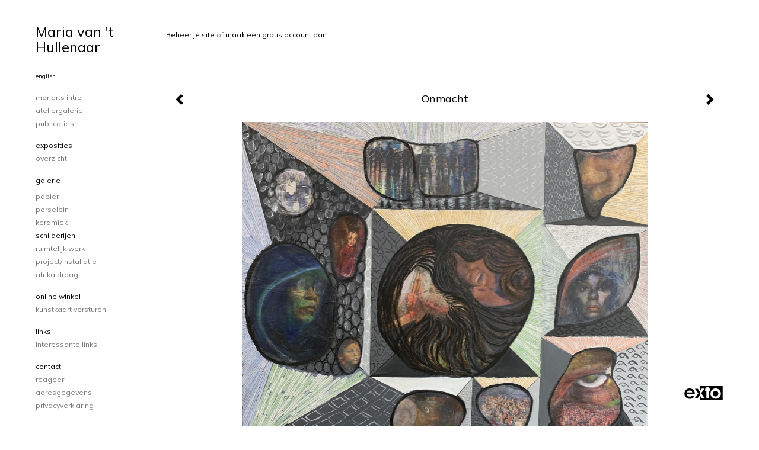

--- FILE ---
content_type: text/html
request_url: https://mariarts.nl/kunstwerk/342703366_prev.html
body_size: 7811
content:
<!DOCTYPE html>
<html lang="nl">
	<head>
        		<meta charset="utf-8">
<!-- 		<meta http-equiv="X-UA-Compatible" content="IE=edge"> -->
		<meta name="viewport" content="width=device-width, initial-scale=1">
		<meta name="description" content="verbeelding van verdriet en actualiteit&nbsp;&nbsp;(rascisme, geweld, vluchtelingen etc.)&nbsp;
"/>

		<meta property="og:description" content="verbeelding van verdriet en actualiteit&nbsp;&nbsp;(rascisme, geweld, vluchtelingen etc.)&nbsp;
"/>
		<meta property="og:title" content="Onmacht"/>
		<meta property="og:url" content="https://mariarts.nl/kunstwerk/342703366_prev.html"/>
		<meta property="og:type" content="website" />


        <script type="text/javascript" src="https://da585e4b0722.eu-west-1.sdk.awswaf.com/da585e4b0722/bd489623ccdd/challenge.js" defer></script>

        <style>
			.force-upcase {
				text-transform: none !important;
			}
		</style>
		<!-- The above 3 meta tags *must* come first in the head; any other head content must come *after* these tags -->
		<title>Maria van 't Hullenaar - Onmacht</title>

		<!-- jQuery (necessary for Bootstrap's JavaScript plugins) -->
		<script src="//ajax.googleapis.com/ajax/libs/jquery/1.11.2/jquery.min.js"></script>

		<link rel="stylesheet" type="text/css" href="//dqr09d53641yh.cloudfront.net/css/31562-1768741916.css" />
		<!-- <link rel="stylesheet/less" type="text/css" href="assets/exto.themes.less" /> -->
		<!-- HTML5 shim and Respond.js for IE8 support of HTML5 elements and media queries -->
		<!-- WARNING: Respond.js doesn't work if you view the page via file:// -->
		<!--[if lt IE 9]>
			<script src="https://oss.maxcdn.com/html5shiv/3.7.2/html5shiv.min.js"></script>
			<script src="https://oss.maxcdn.com/respond/1.4.2/respond.min.js"></script>
		<![endif]-->
		<script src="//www.google.com/recaptcha/api.js"></script>
				        
        
        
		<meta property="fb:app_id" content="200441346661022" />

        			<meta property="og:image" content="https://d2w1s6o7rqhcfl.cloudfront.net/31562-o-342703367.jpg"/>
			<meta property="og:image:alt" content="verbeelding van verdriet en actualiteit&nbsp;&nbsp;(rascisme, geweld, vluchtelingen etc.)&nbsp;
"/>
                        
		<style>
			.index-image {
				float: right;
				padding: 20px 0px 20px 20px;
			}
			.ck-content img {
				 display: inline;
			 }
			img {
				image-orientation: from-image;
			}
		</style>
		
		<script type="text/javascript">

			var _gaq = _gaq || [];
			_gaq.push(['_setAccount', 'UA-54784-13']);
            _gaq.push(['_gat._anonymizeIp']);
            _gaq.push(['_trackPageview']);

            
			(function() {
				var ga = document.createElement('script'); ga.type = 'text/javascript'; ga.async = true;
				ga.src = ('https:' == document.location.protocol ? 'https://ssl' : 'http://www') + '.google-analytics.com/ga.js';
				var s = document.getElementsByTagName('script')[0]; s.parentNode.insertBefore(ga, s);
			})();
		</script>

		
			
			<link href="https://fonts.googleapis.com/css?family=Mulish" rel="stylesheet">
			<style>
				/* Set Custom Font */
				.layout--font-custom,
				.layout--font-custom h1,
				.layout--font-custom .h1,
				.layout--font-custom h2,
				.layout--font-custom .h2,
				.layout--font-custom h3,
				.layout--font-custom .h3,
				.layout--font-custom h4,
				.layout--font-custom .h4,
				.layout--font-custom h5,
				.layout--font-custom .h5,
				.layout--font-custom h6,
				.layout--font-custom .h6 {
					font-family: 'Mulish', sans-serif !important;
				}
			</style>


		

	</head>
	<body class="layout--zoom layout--banner -mobile layout--font-custom layout--nav-caps layout-- layout--vertical theme--light" ondragstart="return false" onselectstart="return false" oncontextmenu="alert('Deze afbeelding is auteursrechtelijk beschermd en mag niet zonder toestemming worden gebruikt. This image is copyrighted and may not be used without permission.'); return false;" >

		<div class="page">

			<header class="header" role="banner">
				<div class="header-title">
                    						<a href="http://www.exto.nl" class="header-logo ir ">exto | kunst, kunstenaars, galeries en exposities</a>
                                        						<h1 class="header-artist force-upcase"><a href="/">Maria van 't Hullenaar</a></h1>
						<h2 class="header-id force-upcase">Onmacht</h2>
                    				</div>
                				<p class="header-authentication">
                                                                        <span class="member_banner">
                                        <a target="_top" href="https://www.exto.nl/login.html">Beheer je site</a> of <a target="_top" href="https://www.exto.nl/help/meer_informatie.html">maak een gratis account aan</a>.
                                    </span>
                                            				</p>
			</header>
	  	
			<nav class="navigation navbar navbar-fixed-top">
				<div class="container-fluid">
					<!-- Brand and toggle get grouped for better mobile display -->
					<div class="navbar-header">
						<button type="button" class="navbar-toggle collapsed" data-toggle="collapse" data-target="#bs-example-navbar-collapse-1">
							<span class="sr-only">Toggle navigation</span>
							<span class="icon-bar"></span>
							<span class="icon-bar"></span>
							<span class="icon-bar"></span>
						</button>
						<a class="navbar-brand" href="/">Maria van 't Hullenaar - Onmacht</a>
					</div>
			
					<div class="collapse navbar-collapse" id="bs-example-navbar-collapse-1">

						<!-- Horizontal menu -->
						<ul class="nav navbar-nav">

<li class="dropdown">
<a href="/" class="dropdown-toggle" data-toggle="dropdown" role="button" aria-expanded="false">Maria van 't Hullenaar <span class="caret"></span></a>

<ul class="dropdown-menu" role="menu">
<li>
<a href="/index/258960142_Mariarts+intro.html">
Mariarts intro
</a>
</li>
<li>
<a href="/index/124153559_Ateliergalerie.html">
Ateliergalerie
</a>
</li>
<li>
<a href="/publicaties.html">
publicaties
</a>
</li>
</ul>
</li>
<li class="dropdown">
<a href="/exposities.html" class="dropdown-toggle" data-toggle="dropdown" role="button" aria-expanded="false">Exposities <span class="caret"></span></a>

<ul class="dropdown-menu" role="menu">
<li>
<a href="/exposities.html">
overzicht
</a>
</li>
</ul>
</li>
<li class="dropdown">
<a href="/kunstwerken.html" class="dropdown-toggle" data-toggle="dropdown" role="button" aria-expanded="false">Galerie <span class="caret"></span></a>

<ul class="dropdown-menu dropdown-menu--mega" role="menu">
<li>
<a href="/kunstwerken.html">
overzicht
</a>
</li>
<li>
<a href="/kunstwerken/364205864_papier.html">
papier
</a>
</li>
<li>
<a href="/kunstwerken/396325940_porselein.html">
porselein
</a>
</li>
<li>
<a href="/kunstwerken/168523960_keramiek.html">
keramiek
</a>
</li>
<li class="active">
<a href="/kunstwerken/14872346_schilderijen.html">
schilderijen
</a>
</li>
<li>
<a href="/kunstwerken/14854344_ruimtelijk+werk.html">
ruimtelijk werk
</a>
</li>
<li>
<a href="/kunstwerken/55403291_project%2Finstallatie.html">
project/installatie
</a>
</li>
<li>
<a href="/kunstwerken/258958284_Afrika+draagt+.html">
Afrika draagt 
</a>
</li>
</ul>
</li>
<li class="dropdown">
<a href="/kunstkaarten.html" class="dropdown-toggle" data-toggle="dropdown" role="button" aria-expanded="false">Online winkel <span class="caret"></span></a>

<ul class="dropdown-menu" role="menu">
<li>
<a href="/kunstkaarten.html">
kunstkaart versturen
</a>
</li>
</ul>
</li>
<li class="dropdown">
<a href="/links.html" class="dropdown-toggle" data-toggle="dropdown" role="button" aria-expanded="false">Links <span class="caret"></span></a>

<ul class="dropdown-menu" role="menu">
<li>
<a href="/links.html">
interessante links
</a>
</li>
</ul>
</li>
<li class="dropdown">
<a href="/reageer/site/0.html" class="dropdown-toggle" data-toggle="dropdown" role="button" aria-expanded="false">Contact <span class="caret"></span></a>

<ul class="dropdown-menu" role="menu">
<li>
<a href="/reageer/site/0.html">
reageer
</a>
</li>
<li>
<a href="/adresgegevens.html">
adresgegevens
</a>
</li>
<li>
<a href="/privacy.html">
privacyverklaring
</a>
</li>
</ul>
</li></ul>						
						
						<p class="navigation-authentication">
                            
                                                                    <span class="member_banner">
                                        <a target="_top" href="https://www.exto.nl/login.html">Beheer je site</a> of <a target="_top" href="https://www.exto.nl/help/meer_informatie.html">maak een gratis account aan</a>.
                                    </span>
                                                        						</p>
					</div><!-- /.navbar-collapse -->

                    			    
					    <p class="languages">
                            								<a href="http://mariarts.exto.org" class="ir english">English</a>
                                                        						</p>
                    				</div><!-- /.container-fluid -->
			</nav>
	  	
			<div class="content" role="main">

                			
				<!-- START ARTWORK -->		  	
<section class="section" id="section-artwork-landscape">
	<div class="artwork">
		<header class="artwork-heading">
			<h2>Onmacht</h2>
		</header>

        
			<!-- Zoomoptie gebruiken -->
			<img draggable="false" class="artwork-image artwork-image--zoom" src="//d2w1s6o7rqhcfl.cloudfront.net/31562-o-342703367.jpg" alt="Onmacht" />

			<script>
				$( document ).ready(function() {
					var $artwork = $('.artwork-image--zoom');
					var pswp = $('.pswp')[0];

					var items = [
						{
							src: '//d2w1s6o7rqhcfl.cloudfront.net/31562-orig-342703367.jpg',
							w: 3453,
							h: 2775,
							title: 'Onmacht'
						},


						
							
								{
									src: '//d2w1s6o7rqhcfl.cloudfront.net/31562-orig-381377001.jpg',
									w: 1536,
									h: 2332,
									title: 'Belofte'
								},

							
						
							
								{
									src: '//d2w1s6o7rqhcfl.cloudfront.net/31562-orig-381378178.jpg',
									w: 2049,
									h: 1614,
									title: 'Groei'
								},

							
						
							
								{
									src: '//d2w1s6o7rqhcfl.cloudfront.net/31562-orig-381378317.jpg',
									w: 1706,
									h: 2049,
									title: ' Leven'
								},

							
						
							
								{
									src: '//d2w1s6o7rqhcfl.cloudfront.net/31562-orig-381378772.jpg',
									w: 2070,
									h: 1536,
									title: 'Licht'
								},

							
						
							
								{
									src: '//d2w1s6o7rqhcfl.cloudfront.net/31562-orig-381376190.jpg',
									w: 3606,
									h: 1182,
									title: 'Lucht'
								},

							
						
							
								{
									src: '//d2w1s6o7rqhcfl.cloudfront.net/31562-orig-381377729.jpg',
									w: 1381,
									h: 2965,
									title: 'Vuur'
								},

							
						
							
								{
									src: '//d2w1s6o7rqhcfl.cloudfront.net/31562-orig-529908046.jpg',
									w: 2109,
									h: 1537,
									title: 'Water'
								},

							
						
							
								{
									src: '//d2w1s6o7rqhcfl.cloudfront.net/31562-orig-533400951.jpg',
									w: 2426,
									h: 2478,
									title: 'Cirkel-spiraal-schijf'
								},

							
						
							
								{
									src: '//d2w1s6o7rqhcfl.cloudfront.net/31562-orig-342703215.jpg',
									w: 3088,
									h: 2305,
									title: 'In Vuur en Vlam'
								},

							
						
							
						
							
								{
									src: '//d2w1s6o7rqhcfl.cloudfront.net/31562-orig-269078045.jpg',
									w: 2177,
									h: 2759,
									title: 'licht en transparantie'
								},

							
						
							
								{
									src: '//d2w1s6o7rqhcfl.cloudfront.net/31562-orig-269078210.jpg',
									w: 2639,
									h: 2054,
									title: 'licht en weerspiegeling'
								},

							
						
							
								{
									src: '//d2w1s6o7rqhcfl.cloudfront.net/31562-orig-381379648.jpg',
									w: 2067,
									h: 2962,
									title: 'Maan'
								},

							
						
							
								{
									src: '//d2w1s6o7rqhcfl.cloudfront.net/31562-orig-266611924.jpg',
									w: 2206,
									h: 2791,
									title: 'licht en versluiering'
								},

							
						
							
								{
									src: '//d2w1s6o7rqhcfl.cloudfront.net/31562-orig-14854349.jpg',
									w: 1043,
									h: 2499,
									title: 'Vleugels'
								},

							
						
							
								{
									src: '//d2w1s6o7rqhcfl.cloudfront.net/31562-orig-246285359.jpg',
									w: 2528,
									h: 2111,
									title: 'feestavond'
								},

							
						
							
								{
									src: '//d2w1s6o7rqhcfl.cloudfront.net/31562-orig-246285791.jpg',
									w: 2553,
									h: 2113,
									title: 'zolderramen'
								},

							
						
							
								{
									src: '//d2w1s6o7rqhcfl.cloudfront.net/31562-orig-178587283.jpg',
									w: 3061,
									h: 2444,
									title: 'storm'
								},

							
						
							
								{
									src: '//d2w1s6o7rqhcfl.cloudfront.net/31562-orig-223798564.jpg',
									w: 3383,
									h: 2533,
									title: 'de vierde wand'
								},

							
						
							
								{
									src: '//d2w1s6o7rqhcfl.cloudfront.net/31562-orig-224647488.jpg',
									w: 1963,
									h: 2354,
									title: 'verdwijnen'
								},

							
						
							
								{
									src: '//d2w1s6o7rqhcfl.cloudfront.net/31562-orig-14872380.jpg',
									w: 2585,
									h: 1735,
									title: 'meditatie'
								},

							
						
							
								{
									src: '//d2w1s6o7rqhcfl.cloudfront.net/31562-orig-14872395.jpg',
									w: 1727,
									h: 2260,
									title: 'Seillans'
								},

							
						
							
								{
									src: '//d2w1s6o7rqhcfl.cloudfront.net/31562-orig-14872388.jpg',
									w: 1071,
									h: 2596,
									title: 'Amiens'
								},

							
						
							
								{
									src: '//d2w1s6o7rqhcfl.cloudfront.net/31562-orig-57679720.jpg',
									w: 1280,
									h: 951,
									title: 'mogelijkheden'
								},

							
						
							
								{
									src: '//d2w1s6o7rqhcfl.cloudfront.net/31562-orig-204730836.jpg',
									w: 2067,
									h: 2480,
									title: 'verscholen'
								},

							
						
							
								{
									src: '//d2w1s6o7rqhcfl.cloudfront.net/31562-orig-14908802.jpg',
									w: 1028,
									h: 1399,
									title: 'geheim'
								},

							
						
							
								{
									src: '//d2w1s6o7rqhcfl.cloudfront.net/31562-orig-229964883.jpg',
									w: 1331,
									h: 1123,
									title: 'Winterbos'
								},

							
						
							
								{
									src: '//d2w1s6o7rqhcfl.cloudfront.net/31562-orig-14854297.jpg',
									w: 3468,
									h: 2291,
									title: 'uit het hart (rapsodie)'
								},

							
						
							
								{
									src: '//d2w1s6o7rqhcfl.cloudfront.net/31562-orig-14854293.jpg',
									w: 3822,
									h: 1440,
									title: 'uit het hart (viool)'
								},

							
						
							
								{
									src: '//d2w1s6o7rqhcfl.cloudfront.net/31562-orig-14854273.jpg',
									w: 3221,
									h: 2274,
									title: 'uit het hart (sluier)'
								},

							
						
							
								{
									src: '//d2w1s6o7rqhcfl.cloudfront.net/31562-orig-14870230.jpg',
									w: 2562,
									h: 2563,
									title: 'uit het hart (tulp)'
								},

							
						
					];

					$artwork.on( "click", function() {
						event.preventDefault();

						var options = {
							index: 0,
							bgOpacity: 0.7,
							showHideOpacity: true,
							shareEl: false
						};

						var lightBox = new PhotoSwipe(pswp, PhotoSwipeUI_Default, items, options);
						lightBox.init();
					});
				});
			</script>

        		
		<p class="artwork-description">

            <style>
                .video-container iframe, .video-container object, .video-container embed {
                    width: calc(100vw - 30px);
                    height: calc((100vw - 30px) * .5625);
                    max-width: 560px;
                    max-height: calc(560px * .5625);
                }
            </style>

            				<span>
					80 x 100 cm, © 2020,
					€ 750,00<br/>Tweedimensionaal | Grafiek | Mixed Media<br/>
				</span>
                        
		</p>

        
        			<a href="/kunstwerk/269078045_next.html" class="artwork-option artwork-next" data-toggle="tooltip" data-placement="top" title="Volgende">
				<span class="glyphicon glyphicon-chevron-right" aria-hidden="true"></span>
			</a>
        
        			<a href="/kunstwerk/342703214_prev.html" class="artwork-option artwork-previous" data-toggle="tooltip" data-placement="top" title="Vorige">
				<span class="glyphicon glyphicon-chevron-left" aria-hidden="true"></span>
			</a>
        
		<a href="/reageer/object/342703366.html" class="artwork-option artwork-reply" data-toggle="tooltip" data-placement="top" title="Reageren">
			<span class="glyphicon glyphicon-comment" aria-hidden="true"></span>
		</a>

        
		

				
	</div>
	
	<div class="artwork-description-extra">
		<p>verbeelding van verdriet en actualiteit&nbsp;&nbsp;(rascisme, geweld, vluchtelingen etc.)&nbsp;</p>
	</div>

    </section>


<script>

    function getCookie(name) {
        const nameEQ = name + "=";
        const ca = document.cookie.split(';');
        for(let i = 0; i < ca.length; i++) {
            let c = ca[i];
            while (c.charAt(0) === ' ') c = c.substring(1, c.length);
            if (c.indexOf(nameEQ) === 0) return c.substring(nameEQ.length, c.length);
        }
        return null;
    }

	$(function() {
		$('.gallery-nav').flickity({
			// options
			cellAlign: 'center',
			contain: true,
			pageDots: false,
			imagesLoaded: true,
			wrapAround: false,
			initialIndex: 9,
			lazyLoad: true
		});

        // Hier de call naar de tracker
        const trackerCookieValue = getCookie('__extotrk');
        
        // **Controleer of de cookie is gezet en een waarde heeft**
        if (trackerCookieValue) {
            // De cookie is gezet en heeft een waarde (wat true evalueert in JS)
            const objectId = '342703366';
            const url = `/track/object/${objectId}`;

            // Voer de GET request uit
            $.get(url)
                .done(function() {
                    // Optioneel: Log de succesvolle call
                    // console.log("Tracker call succesvol naar: " + url);
                })
                .fail(function(jqXHR, textStatus, errorThrown) {
                    // Optioneel: Log de fout
                    // console.error("Fout bij tracker call naar " + url + ": " + textStatus, errorThrown);
                });
        }
    });

</script>


<div class="pswp" tabindex="-1" role="dialog" aria-hidden="true">

	<div class="pswp__bg"></div>

	<div class="pswp__scroll-wrap">

		<div class="pswp__container">
			<div class="pswp__item"></div>
			<div class="pswp__item"></div>
			<div class="pswp__item"></div>
		</div>

		<div class="pswp__ui pswp__ui--hidden">

			<div class="pswp__top-bar">

				<div class="pswp__counter"></div>

				<button class="pswp__button pswp__button--close" title="Close (Esc)"></button>

				<!--<button class="pswp__button pswp__button--share" title="Share"></button>-->

				<button class="pswp__button pswp__button--fs" title="Toggle fullscreen"></button>

				<button class="pswp__button pswp__button--zoom" title="Zoom in/out"></button>

				<div class="pswp__preloader">
					<div class="pswp__preloader__icn">
						<div class="pswp__preloader__cut">
							<div class="pswp__preloader__donut"></div>
						</div>
					</div>
				</div>
			</div>

			<div class="pswp__share-modal pswp__share-modal--hidden pswp__single-tap">
				<div class="pswp__share-tooltip"></div>
			</div>

			<button class="pswp__button pswp__button--arrow--left" title="Previous (arrow left)">
			</button>

			<button class="pswp__button pswp__button--arrow--right" title="Next (arrow right)">
			</button>

			<div class="pswp__caption">
				<div class="pswp__caption__center"></div>
			</div>

		</div>

	</div>

</div>

<!-- END artwork -->
	
			
				<!-- Vertical menu -->
				
				<aside class="aside">

					<header class="aside-header">
						<h2 class="aside-header-artist">
							<a href="/">Maria van 't Hullenaar</a>
						</h2>
					</header>

                    			    
					    <p class="languages">
                            								<a href="http://mariarts.exto.org" class="ir english">English</a>
                                                        						</p>
                    
					<ul class="aside-menu">
    <li>
        <a title="Maria van 't Hullenaar" class="force-upcase" href="/">Maria van 't Hullenaar</a>
        <ul>
            <li>
                <a title="Mariarts intro" href="/index/258960142_Mariarts+intro.html">Mariarts intro</a>
            </li>
            <li>
                <a title="Ateliergalerie" href="/index/124153559_Ateliergalerie.html">Ateliergalerie</a>
            </li>
            <li>
                <a title="publicaties" href="/publicaties.html">publicaties</a>
            </li>
        </ul>
    </li>
    <li>
        <a title="Exposities" href="/exposities.html">Exposities</a>
        <ul>
            <li>
                <a title="overzicht" href="/exposities.html">overzicht</a>
            </li>
        </ul>
    </li>
    <li class="active">
        <a title="Galerie" href="/kunstwerken.html">Galerie</a>
        <ul>
            <li>
                <a id="menu-gallery-overview" title="overzicht" href="/kunstwerken.html">overzicht</a>
            </li>
            <li>
                <a title="papier" href="/kunstwerken/364205864_papier.html">papier</a>
            </li>
            <li>
                <a title="porselein" href="/kunstwerken/396325940_porselein.html">porselein</a>
            </li>
            <li>
                <a title="keramiek" href="/kunstwerken/168523960_keramiek.html">keramiek</a>
            </li>
            <li class="active">
                <a title="schilderijen" href="/kunstwerken/14872346_schilderijen.html">schilderijen</a>
            </li>
            <li>
                <a title="ruimtelijk werk" href="/kunstwerken/14854344_ruimtelijk+werk.html">ruimtelijk werk</a>
            </li>
            <li>
                <a title="project/installatie" href="/kunstwerken/55403291_project%2Finstallatie.html">project/installatie</a>
            </li>
            <li>
                <a title="Afrika draagt " href="/kunstwerken/258958284_Afrika+draagt+.html">Afrika draagt </a>
            </li>
        </ul>
    </li>
    <li>
        <a title="Online winkel" href="/kunstkaarten.html">Online winkel</a>
        <ul>
            <li>
                <a title="kunstkaart versturen" href="/kunstkaarten.html">kunstkaart versturen</a>
            </li>
        </ul>
    </li>
    <li>
        <a title="Links" href="/links.html">Links</a>
        <ul>
            <li>
                <a title="interessante links" href="/links.html">interessante links</a>
            </li>
        </ul>
    </li>
    <li>
        <a title="Contact" href="/reageer/site/0.html">Contact</a>
        <ul>
            <li>
                <a title="reageer" href="/reageer/site/0.html">reageer</a>
            </li>
            <li>
                <a title="adresgegevens" href="/adresgegevens.html">adresgegevens</a>
            </li>
            <li>
                <a title="privacyverklaring" href="/privacy.html">privacyverklaring</a>
            </li>
        </ul>
    </li>
</ul>
				</aside>
			
			</div>
		
			<footer class="footer">
                
					<script type="text/javascript" src="https://cdn.jsdelivr.net/npm/cookie-bar/cookiebar-latest.min.js?"></script>

                

                					Deze site is onderdeel van <a href="http://www.exto.nl">www.exto.nl</a>. Het copyright op alle getoonde werken berust bij de desbetreffende kunstenaars. De afbeeldingen van de werken mogen niet gebruikt worden zonder schriftelijke toestemming.                
            </footer>

			
				<div class="signature">
					<a class="signature-link" href="https://www.exto.nl" target="_blank">
						<svg xmlns="http://www.w3.org/2000/svg" viewBox="0 0 280.5 104.3"><style type="text/css">  
	.st0{fill:#71AA43;}
</style><path class="st0" d="M111.9 0c0 12.8 0 25.6 0 38.4 4.2-5.8 8.4-11.6 12.6-17.4 0.5-0.7 0.9-1.4 1.5-2 0.2-0.3 0.5-0.2 0.8-0.2 6.7 0 13.4 0 20.2 0 -4.1 5.7-8.3 11.4-12.4 17.1 -4.1 5.6-8.2 11.2-12.2 16.9 1.2 1.8 2.5 3.5 3.8 5.3 7.2 9.9 14.4 19.8 21.5 29.7 0.8 1.2 1.7 2.3 2.5 3.5 -6.7 0-13.4 0-20.2 0 -0.4 0-0.9 0-1.1-0.4 -4.8-6.5-9.6-13.1-14.4-19.6 -0.8-1.1-1.5-2.3-2.5-3.3 0 12.1 0 24.2 0 36.3H280.9V0H111.9zM190.4 34.4c-3.6 0.1-7.3 0-10.9 0.1 0 17.5 0 35 0 52.5 0 1.4 0.1 2.9-0.1 4.3 -6 0-11.9 0-17.9 0 -0.1-0.6-0.1-1.2-0.1-1.9 0-18.3 0-36.6 0-55 -2.3 0-4.6 0-6.9 0 -0.8 0-1.6 0.1-2.4-0.1 0-5.2 0-10.4 0-15.5 3.1-0.1 6.2 0.1 9.3-0.1 0-4 0-8 0-12 2.6-0.1 5.3 0 7.9-0.1 3.3 0 6.7-0.1 10 0.1 0.1 4 0 8 0 12.1 3.6 0.2 7.3 0 10.9 0.1C190.4 24 190.4 29.2 190.4 34.4zM265.8 66.1c-1.2 3.9-2.9 7.6-5.3 10.9 -1.7 2.3-3.5 4.5-5.6 6.4 -2 1.8-4.2 3.4-6.5 4.7 -3.3 1.8-6.9 3.2-10.6 4.1 -7.8 1.7-16.1 1.2-23.5-1.9 -2.9-1.2-5.6-2.8-8-4.8 -2.3-1.8-4.4-3.9-6.3-6.1 -3.5-4.2-6.1-9.1-7.5-14.4 -0.4-1.8-0.8-3.6-1-5.5 -0.2-1.8-0.2-3.5-0.2-5.3 0-7 2-14.1 5.9-20 3.6-5.4 8.6-9.9 14.4-13 4.4-2.3 9.3-3.8 14.3-4.1 4.1-0.3 8.3 0 12.3 1 6.4 1.6 12.5 4.8 17.3 9.3 4.7 4.4 8.2 10 10.1 16.1C267.9 50.8 267.9 58.7 265.8 66.1z"/><path class="st0" d="M76.5 19.1c4.3-0.1 8.5 0 12.8 0 2.8 0 5.6 0 8.4 0 4.1 5.6 8.2 11.3 12.3 16.9 0.6 0.9 1.5 1.7 1.8 2.8 0 9.2 0 18.5 0 27.7 0 0.6 0.1 1.2-0.3 1.7 -4.1 5.7-8.2 11.5-12.4 17.3 -1.5 2-2.9 4.1-4.4 6.1 -6.9 0-13.7 0-20.6 0 8.2-11.4 16.4-22.8 24.7-34.2 0.9-1.3 1.9-2.6 2.8-3.9 -7.8-10.7-15.7-21.4-23.5-32.2C77.5 20.5 76.9 19.8 76.5 19.1L76.5 19.1z"/><path class="st0" d="M74.1 42.9c-2.3-7.4-6.9-14.1-13.1-18.7 -3.9-2.9-8.4-4.8-13.1-5.8 -3.3-0.7-6.7-1.1-10.1-1.1 -6.1-0.2-12.3 1.2-17.8 3.9 -5 2.5-9.2 6.4-12.5 10.8 -2.8 3.8-4.9 8.1-6.1 12.6 -1.9 7.5-1.9 15.6 0.4 23.1 1.8 5.9 5.2 11.2 9.6 15.5 4.7 4.6 10.6 7.7 17 9.2 6.4 1.4 13.1 1.4 19.6 0.3 3.2-0.6 6.4-1.4 9.3-2.9 3.2-1.6 6.2-3.6 8.9-6 1.9-1.9 3.8-3.9 5.3-6.1 -0.5-0.3-0.9-0.5-1.4-0.7 -4.5-2.1-9-4.2-13.5-6.3 -0.4-0.3-0.7 0.2-1 0.4 -1.1 1-2.3 1.9-3.6 2.7 -4.9 3.2-10.9 4.2-16.6 3.6 -3.9-0.4-7.8-1.8-10.9-4.4 -3.7-3-5.9-7.6-6.6-12.2 16.9 0 33.9 0 50.8 0 2.5 0 5.1 0.1 7.6 0C76.2 54.6 75.8 48.6 74.1 42.9zM22.3 46.2c-1.3 0-2.6 0.1-3.9 0 0.2-0.6 0.5-1.2 0.8-1.8 1.3-2.4 2.7-4.7 4.6-6.6 1.1-1.1 2.5-2 3.9-2.7 3.3-1.7 7-2.5 10.7-2.4 4.4-0.1 8.8 1.2 12.2 3.9 3.3 2.3 5.9 5.7 7.1 9.6C46 46.2 34.2 46.2 22.3 46.2z"/><path class="st0" d="M226.6 34.3c1.8-0.1 3.6-0.1 5.4 0 3.1 0.4 6 1.4 8.6 3.2 2.6 1.8 4.6 4.2 6.1 6.9 1.7 3.2 2.4 6.8 2.4 10.3 0 3.6-0.6 7.3-2.2 10.5 -1.7 3.4-4.4 6.2-7.6 8.2 -3.1 1.9-6.8 2.7-10.5 2.7 -3-0.1-6.1-0.6-8.9-2.1 -2.7-1.4-5.2-3.4-6.8-6 -2-2.9-3.1-6.3-3.5-9.7 -0.4-3.9-0.2-7.9 1.2-11.6 1-2.7 2.6-5.2 4.7-7.2C218.4 36.6 222.5 34.7 226.6 34.3L226.6 34.3z"/></svg>					</a>
				</div>

					</div>


		<script src="/assets/bootstrap/3.3.7/js/collapse.js"></script>
		<script src="/assets/bootstrap/3.3.7/js/dropdown.js"></script>
		<script src="/assets/bootstrap/3.3.7/js/tooltip.js"></script>
		<script src="/assets/flickity/2.2/flickity.pkgd.min.js?v11"></script>
		<script src="/assets/photoswipe/photoswipe.min.js"></script>
		<script src="/assets/photoswipe/photoswipe-ui-default.min.js"></script>
		<script src="/assets/imagesloaded/imagesloaded.pkgd.min.js"></script>
		<script src="/assets/isotope/isotope.min.js"></script>
		<script src="/assets/js/exto.themes.js?1768807138"></script>


		<script type="text/javascript" src="/assets/js/easyXDM.min.js"></script>
		<script type="text/javascript" src="/assets/js/jquery.cookie.js"></script>
		
		
				<!-- Piwik -->
				<script type="text/javascript">
                    var pkBaseURL = (("https:" == document.location.protocol) ? "https://stats.exto.nl/" : "http://stats.exto.nl/");
                    document.write(unescape("%3Cscript src='" + pkBaseURL + "piwik.js' type='text/javascript'%3E%3C/script%3E"));
				</script>

				<script type="text/javascript">

                    $.ajax(
                        {
                            url: "/index/blockedip",
                            success: function (result) {
                                if(result == 'false')
								{
                                    try {
                                        var piwikTracker = Piwik.getTracker(pkBaseURL + "piwik.php", 1383);
                                                                                piwikTracker.setDocumentTitle("Galerie/Werken in schilderijen/Onmacht");
                                                                                piwikTracker.setDownloadExtensions("pdf");
                                        piwikTracker.trackPageView();
                                        piwikTracker.enableLinkTracking();
                                    } catch( err ) {}

								}
                            }
                        });

				</script>
				<!-- End Piwik Tracking Code -->

		
	</body>
</html>